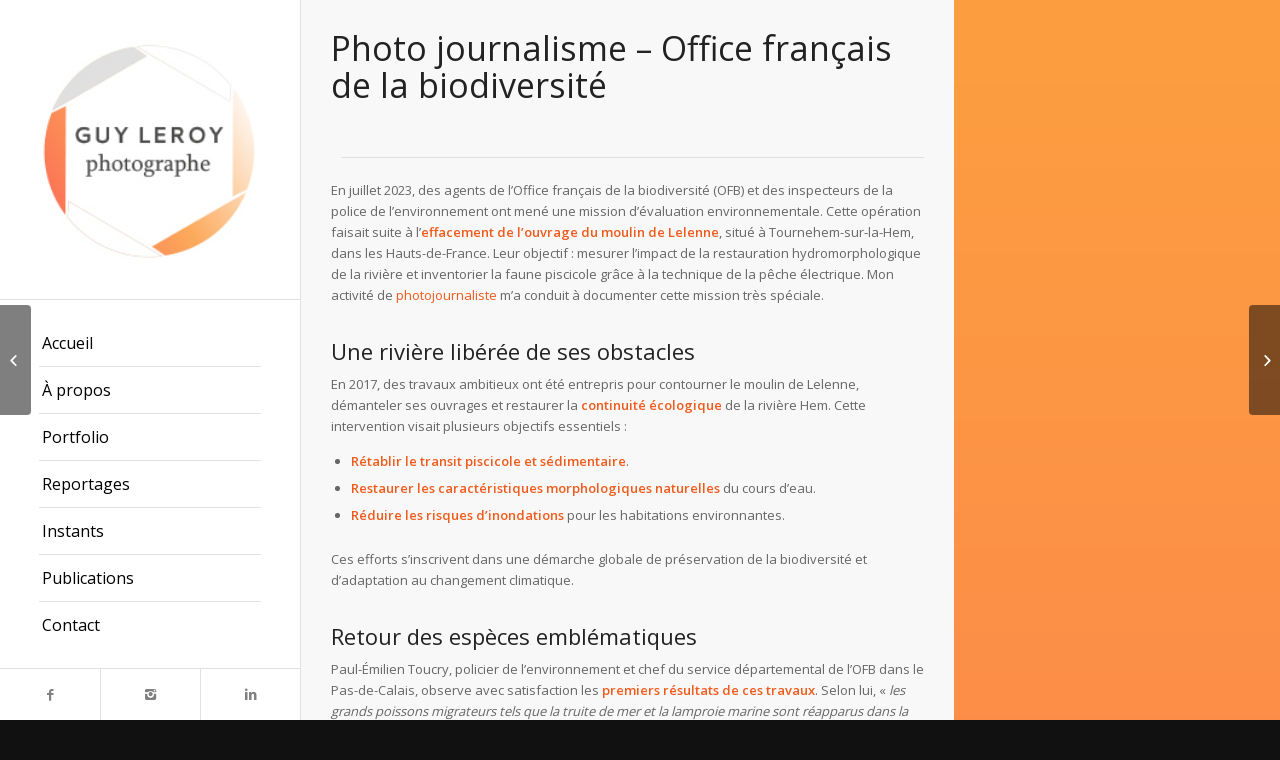

--- FILE ---
content_type: text/html; charset=UTF-8
request_url: https://www.guyleroy-photographie.com/portfolio-item/6092/
body_size: 13488
content:
<!DOCTYPE html>
<html lang="fr-FR" class="html_stretched responsive av-preloader-disabled av-default-lightbox  html_header_left html_header_sidebar html_logo_left html_menu_right html_slim html_disabled html_mobile_menu_phone html_header_searchicon html_content_align_left html_av-overlay-full html_av-submenu-noclone html_entry_id_6092 av-no-preview html_text_menu_active ">
<head>
<meta charset="UTF-8" />
<meta name="robots" content="index, follow" />


<!-- mobile setting -->
<meta name="viewport" content="width=device-width, initial-scale=1, maximum-scale=1">

<!-- Scripts/CSS and wp_head hook -->
<title>Office français de la biodiversité  - Reportage photo</title><meta name="description" content="Vous ne connaissez pas la police de l'environnement ? Venez découvrir dans ce reportage un exemple de mission très spéciale de ces policiers. On y parle de l'Office français de la biodiversité, de pêche électrique et d'hydromorphologie."><meta name="robots" content="index, follow"><meta name="googlebot" content="index, follow"><link rel='dns-prefetch' href='//s.w.org' />
<link rel="alternate" type="application/rss+xml" title="Journaliste reporter photographe - Lille 59 &raquo; Flux" href="https://www.guyleroy-photographie.com/feed/" />
<link rel="alternate" type="application/rss+xml" title="Journaliste reporter photographe - Lille 59 &raquo; Flux des commentaires" href="https://www.guyleroy-photographie.com/comments/feed/" />

<!-- google webfont font replacement -->

			<script type='text/javascript'>
			if(!document.cookie.match(/aviaPrivacyGoogleWebfontsDisabled/)){
				(function() {
					var f = document.createElement('link');
					
					f.type 	= 'text/css';
					f.rel 	= 'stylesheet';
					f.href 	= '//fonts.googleapis.com/css?family=Open+Sans:400,600';
					f.id 	= 'avia-google-webfont';
					
					document.getElementsByTagName('head')[0].appendChild(f);
				})();
			}
			</script>
					<script type="text/javascript">
			window._wpemojiSettings = {"baseUrl":"https:\/\/s.w.org\/images\/core\/emoji\/11\/72x72\/","ext":".png","svgUrl":"https:\/\/s.w.org\/images\/core\/emoji\/11\/svg\/","svgExt":".svg","source":{"concatemoji":"https:\/\/www.guyleroy-photographie.com\/wp-includes\/js\/wp-emoji-release.min.js?ver=4.9.28"}};
			!function(e,a,t){var n,r,o,i=a.createElement("canvas"),p=i.getContext&&i.getContext("2d");function s(e,t){var a=String.fromCharCode;p.clearRect(0,0,i.width,i.height),p.fillText(a.apply(this,e),0,0);e=i.toDataURL();return p.clearRect(0,0,i.width,i.height),p.fillText(a.apply(this,t),0,0),e===i.toDataURL()}function c(e){var t=a.createElement("script");t.src=e,t.defer=t.type="text/javascript",a.getElementsByTagName("head")[0].appendChild(t)}for(o=Array("flag","emoji"),t.supports={everything:!0,everythingExceptFlag:!0},r=0;r<o.length;r++)t.supports[o[r]]=function(e){if(!p||!p.fillText)return!1;switch(p.textBaseline="top",p.font="600 32px Arial",e){case"flag":return s([55356,56826,55356,56819],[55356,56826,8203,55356,56819])?!1:!s([55356,57332,56128,56423,56128,56418,56128,56421,56128,56430,56128,56423,56128,56447],[55356,57332,8203,56128,56423,8203,56128,56418,8203,56128,56421,8203,56128,56430,8203,56128,56423,8203,56128,56447]);case"emoji":return!s([55358,56760,9792,65039],[55358,56760,8203,9792,65039])}return!1}(o[r]),t.supports.everything=t.supports.everything&&t.supports[o[r]],"flag"!==o[r]&&(t.supports.everythingExceptFlag=t.supports.everythingExceptFlag&&t.supports[o[r]]);t.supports.everythingExceptFlag=t.supports.everythingExceptFlag&&!t.supports.flag,t.DOMReady=!1,t.readyCallback=function(){t.DOMReady=!0},t.supports.everything||(n=function(){t.readyCallback()},a.addEventListener?(a.addEventListener("DOMContentLoaded",n,!1),e.addEventListener("load",n,!1)):(e.attachEvent("onload",n),a.attachEvent("onreadystatechange",function(){"complete"===a.readyState&&t.readyCallback()})),(n=t.source||{}).concatemoji?c(n.concatemoji):n.wpemoji&&n.twemoji&&(c(n.twemoji),c(n.wpemoji)))}(window,document,window._wpemojiSettings);
		</script>
		<style type="text/css">
img.wp-smiley,
img.emoji {
	display: inline !important;
	border: none !important;
	box-shadow: none !important;
	height: 1em !important;
	width: 1em !important;
	margin: 0 .07em !important;
	vertical-align: -0.1em !important;
	background: none !important;
	padding: 0 !important;
}
</style>
<link rel='stylesheet' id='avia-grid-css'  href='https://www.guyleroy-photographie.com/wp-content/themes/enfold/css/grid.css?ver=4.5.7' type='text/css' media='all' />
<link rel='stylesheet' id='avia-base-css'  href='https://www.guyleroy-photographie.com/wp-content/themes/enfold/css/base.css?ver=4.5.7' type='text/css' media='all' />
<link rel='stylesheet' id='avia-layout-css'  href='https://www.guyleroy-photographie.com/wp-content/themes/enfold/css/layout.css?ver=4.5.7' type='text/css' media='all' />
<link rel='stylesheet' id='avia-module-blog-css'  href='https://www.guyleroy-photographie.com/wp-content/themes/enfold/config-templatebuilder/avia-shortcodes/blog/blog.css?ver=4.9.28' type='text/css' media='all' />
<link rel='stylesheet' id='avia-module-postslider-css'  href='https://www.guyleroy-photographie.com/wp-content/themes/enfold/config-templatebuilder/avia-shortcodes/postslider/postslider.css?ver=4.9.28' type='text/css' media='all' />
<link rel='stylesheet' id='avia-module-button-css'  href='https://www.guyleroy-photographie.com/wp-content/themes/enfold/config-templatebuilder/avia-shortcodes/buttons/buttons.css?ver=4.9.28' type='text/css' media='all' />
<link rel='stylesheet' id='avia-module-buttonrow-css'  href='https://www.guyleroy-photographie.com/wp-content/themes/enfold/config-templatebuilder/avia-shortcodes/buttonrow/buttonrow.css?ver=4.9.28' type='text/css' media='all' />
<link rel='stylesheet' id='avia-module-comments-css'  href='https://www.guyleroy-photographie.com/wp-content/themes/enfold/config-templatebuilder/avia-shortcodes/comments/comments.css?ver=4.9.28' type='text/css' media='all' />
<link rel='stylesheet' id='avia-module-contact-css'  href='https://www.guyleroy-photographie.com/wp-content/themes/enfold/config-templatebuilder/avia-shortcodes/contact/contact.css?ver=4.9.28' type='text/css' media='all' />
<link rel='stylesheet' id='avia-module-gallery-css'  href='https://www.guyleroy-photographie.com/wp-content/themes/enfold/config-templatebuilder/avia-shortcodes/gallery/gallery.css?ver=4.9.28' type='text/css' media='all' />
<link rel='stylesheet' id='avia-module-gridrow-css'  href='https://www.guyleroy-photographie.com/wp-content/themes/enfold/config-templatebuilder/avia-shortcodes/grid_row/grid_row.css?ver=4.9.28' type='text/css' media='all' />
<link rel='stylesheet' id='avia-module-heading-css'  href='https://www.guyleroy-photographie.com/wp-content/themes/enfold/config-templatebuilder/avia-shortcodes/heading/heading.css?ver=4.9.28' type='text/css' media='all' />
<link rel='stylesheet' id='avia-module-hr-css'  href='https://www.guyleroy-photographie.com/wp-content/themes/enfold/config-templatebuilder/avia-shortcodes/hr/hr.css?ver=4.9.28' type='text/css' media='all' />
<link rel='stylesheet' id='avia-module-masonry-css'  href='https://www.guyleroy-photographie.com/wp-content/themes/enfold/config-templatebuilder/avia-shortcodes/masonry_entries/masonry_entries.css?ver=4.9.28' type='text/css' media='all' />
<link rel='stylesheet' id='avia-siteloader-css'  href='https://www.guyleroy-photographie.com/wp-content/themes/enfold/css/avia-snippet-site-preloader.css?ver=4.9.28' type='text/css' media='all' />
<link rel='stylesheet' id='avia-module-numbers-css'  href='https://www.guyleroy-photographie.com/wp-content/themes/enfold/config-templatebuilder/avia-shortcodes/numbers/numbers.css?ver=4.9.28' type='text/css' media='all' />
<link rel='stylesheet' id='avia-module-slideshow-css'  href='https://www.guyleroy-photographie.com/wp-content/themes/enfold/config-templatebuilder/avia-shortcodes/slideshow/slideshow.css?ver=4.9.28' type='text/css' media='all' />
<link rel='stylesheet' id='avia-module-slideshow-fullsize-css'  href='https://www.guyleroy-photographie.com/wp-content/themes/enfold/config-templatebuilder/avia-shortcodes/slideshow_fullsize/slideshow_fullsize.css?ver=4.9.28' type='text/css' media='all' />
<link rel='stylesheet' id='avia-module-slideshow-fullscreen-css'  href='https://www.guyleroy-photographie.com/wp-content/themes/enfold/config-templatebuilder/avia-shortcodes/slideshow_fullscreen/slideshow_fullscreen.css?ver=4.9.28' type='text/css' media='all' />
<link rel='stylesheet' id='avia-module-slideshow-ls-css'  href='https://www.guyleroy-photographie.com/wp-content/themes/enfold/config-templatebuilder/avia-shortcodes/slideshow_layerslider/slideshow_layerslider.css?ver=4.9.28' type='text/css' media='all' />
<link rel='stylesheet' id='avia-module-social-css'  href='https://www.guyleroy-photographie.com/wp-content/themes/enfold/config-templatebuilder/avia-shortcodes/social_share/social_share.css?ver=4.9.28' type='text/css' media='all' />
<link rel='stylesheet' id='avia-module-video-css'  href='https://www.guyleroy-photographie.com/wp-content/themes/enfold/config-templatebuilder/avia-shortcodes/video/video.css?ver=4.9.28' type='text/css' media='all' />
<link rel='stylesheet' id='wpa-css-css'  href='https://www.guyleroy-photographie.com/wp-content/plugins/honeypot/includes/css/wpa.css?ver=2.2.05' type='text/css' media='all' />
<link rel='stylesheet' id='avia-scs-css'  href='https://www.guyleroy-photographie.com/wp-content/themes/enfold/css/shortcodes.css?ver=4.5.7' type='text/css' media='all' />
<link rel='stylesheet' id='avia-popup-css-css'  href='https://www.guyleroy-photographie.com/wp-content/themes/enfold/js/aviapopup/magnific-popup.css?ver=4.5.7' type='text/css' media='screen' />
<link rel='stylesheet' id='avia-lightbox-css'  href='https://www.guyleroy-photographie.com/wp-content/themes/enfold/css/avia-snippet-lightbox.css?ver=4.5.7' type='text/css' media='screen' />
<link rel='stylesheet' id='avia-dynamic-css'  href='https://www.guyleroy-photographie.com/wp-content/uploads/dynamic_avia/enfold_child.css?ver=679219f0cdb0b' type='text/css' media='all' />
<link rel='stylesheet' id='avia-custom-css'  href='https://www.guyleroy-photographie.com/wp-content/themes/enfold/css/custom.css?ver=4.5.7' type='text/css' media='all' />
<link rel='stylesheet' id='avia-style-css'  href='https://www.guyleroy-photographie.com/wp-content/themes/enfold-child/style.css?ver=4.5.7' type='text/css' media='all' />
<script type='text/javascript' src='https://www.guyleroy-photographie.com/wp-includes/js/jquery/jquery.js?ver=1.12.4'></script>
<script type='text/javascript' src='https://www.guyleroy-photographie.com/wp-includes/js/jquery/jquery-migrate.min.js?ver=1.4.1'></script>
<link rel='https://api.w.org/' href='https://www.guyleroy-photographie.com/wp-json/' />
<link rel="EditURI" type="application/rsd+xml" title="RSD" href="https://www.guyleroy-photographie.com/xmlrpc.php?rsd" />
<link rel="wlwmanifest" type="application/wlwmanifest+xml" href="https://www.guyleroy-photographie.com/wp-includes/wlwmanifest.xml" /> 
<link rel='prev' title='Paris et Covid 19 &#8211; Photographie de rue' href='https://www.guyleroy-photographie.com/portfolio-item/paris/' />
<link rel='next' title='Voyage écologique en Suisse &#8211; Portfolio journalistique' href='https://www.guyleroy-photographie.com/portfolio-item/voyage-ecologique-en-suisse/' />
<meta name="generator" content="WordPress 4.9.28" />
<link rel="canonical" href="https://www.guyleroy-photographie.com/portfolio-item/6092/" />
<link rel='shortlink' href='https://www.guyleroy-photographie.com/?p=6092' />
<link rel="alternate" type="application/json+oembed" href="https://www.guyleroy-photographie.com/wp-json/oembed/1.0/embed?url=https%3A%2F%2Fwww.guyleroy-photographie.com%2Fportfolio-item%2F6092%2F" />
<link rel="alternate" type="text/xml+oembed" href="https://www.guyleroy-photographie.com/wp-json/oembed/1.0/embed?url=https%3A%2F%2Fwww.guyleroy-photographie.com%2Fportfolio-item%2F6092%2F&#038;format=xml" />
<link rel="profile" href="http://gmpg.org/xfn/11" />
<link rel="alternate" type="application/rss+xml" title="Journaliste reporter photographe - Lille 59 RSS2 Feed" href="https://www.guyleroy-photographie.com/feed/" />
<link rel="pingback" href="https://www.guyleroy-photographie.com/xmlrpc.php" />
<!--[if lt IE 9]><script src="https://www.guyleroy-photographie.com/wp-content/themes/enfold/js/html5shiv.js"></script><![endif]-->
<link rel="icon" href="/wp-content/uploads/2019/07/favicon.png" type="image/png">

<!-- To speed up the rendering and to display the site as fast as possible to the user we include some styles and scripts for above the fold content inline -->
<script type="text/javascript">'use strict';var avia_is_mobile=!1;if(/Android|webOS|iPhone|iPad|iPod|BlackBerry|IEMobile|Opera Mini/i.test(navigator.userAgent)&&'ontouchstart' in document.documentElement){avia_is_mobile=!0;document.documentElement.className+=' avia_mobile '}
else{document.documentElement.className+=' avia_desktop '};document.documentElement.className+=' js_active ';(function(){var e=['-webkit-','-moz-','-ms-',''],n='';for(var t in e){if(e[t]+'transform' in document.documentElement.style){document.documentElement.className+=' avia_transform ';n=e[t]+'transform'};if(e[t]+'perspective' in document.documentElement.style)document.documentElement.className+=' avia_transform3d '};if(typeof document.getElementsByClassName=='function'&&typeof document.documentElement.getBoundingClientRect=='function'&&avia_is_mobile==!1){if(n&&window.innerHeight>0){setTimeout(function(){var e=0,o={},a=0,t=document.getElementsByClassName('av-parallax'),i=window.pageYOffset||document.documentElement.scrollTop;for(e=0;e<t.length;e++){t[e].style.top='0px';o=t[e].getBoundingClientRect();a=Math.ceil((window.innerHeight+i-o.top)*0.3);t[e].style[n]='translate(0px, '+a+'px)';t[e].style.top='auto';t[e].className+=' enabled-parallax '}},50)}}})();</script><style type='text/css'>
@font-face {font-family: 'entypo-fontello'; font-weight: normal; font-style: normal; font-display: auto;
src: url('https://www.guyleroy-photographie.com/wp-content/themes/enfold/config-templatebuilder/avia-template-builder/assets/fonts/entypo-fontello.eot');
src: url('https://www.guyleroy-photographie.com/wp-content/themes/enfold/config-templatebuilder/avia-template-builder/assets/fonts/entypo-fontello.eot?#iefix') format('embedded-opentype'), 
url('https://www.guyleroy-photographie.com/wp-content/themes/enfold/config-templatebuilder/avia-template-builder/assets/fonts/entypo-fontello.woff') format('woff'), 
url('https://www.guyleroy-photographie.com/wp-content/themes/enfold/config-templatebuilder/avia-template-builder/assets/fonts/entypo-fontello.ttf') format('truetype'), 
url('https://www.guyleroy-photographie.com/wp-content/themes/enfold/config-templatebuilder/avia-template-builder/assets/fonts/entypo-fontello.svg#entypo-fontello') format('svg');
} #top .avia-font-entypo-fontello, body .avia-font-entypo-fontello, html body [data-av_iconfont='entypo-fontello']:before{ font-family: 'entypo-fontello'; }
</style>

<!--
Debugging Info for Theme support: 

Theme: Enfold
Version: 4.5.7
Installed: enfold
AviaFramework Version: 5.0
AviaBuilder Version: 0.9.5
aviaElementManager Version: 1.0.1
- - - - - - - - - - -
ChildTheme: Enfold Child
ChildTheme Version: 1.0
ChildTheme Installed: enfold

ML:256-PU:14-PLA:2
WP:4.9.28
Compress: CSS:all theme files - JS:all theme files
Updates: disabled
PLAu:2
-->
</head>




<body id="top" class="portfolio-template-default single single-portfolio postid-6092  rtl_columns stretched open_sans" itemscope="itemscope" itemtype="https://schema.org/WebPage" >

	
	<div id='wrap_all'>

	
<header id='header' class='all_colors header_color light_bg_color  av_header_left av_header_sidebar av_conditional_sticky'  role="banner" itemscope="itemscope" itemtype="https://schema.org/WPHeader" >

		<div  id='header_main' class='container_wrap container_wrap_logo'>
	
        <div class='container av-logo-container'><div class='inner-container'><span class='logo'><a href='https://www.guyleroy-photographie.com/'><img height='100' width='300' src='/wp-content/uploads/2021/04/Logo-photographe-3.jpg' alt='Journaliste reporter photographe - Lille 59' /></a></span><nav class='main_menu' data-selectname='Sélectionner une page'  role="navigation" itemscope="itemscope" itemtype="https://schema.org/SiteNavigationElement" ><div class="avia-menu av-main-nav-wrap"><ul id="avia-menu" class="menu av-main-nav"><li id="menu-item-783" class="menu-item menu-item-type-post_type menu-item-object-page menu-item-home menu-item-top-level menu-item-top-level-1"><a href="https://www.guyleroy-photographie.com/" itemprop="url"><span class="avia-bullet"></span><span class="avia-menu-text">Accueil</span><span class="avia-menu-fx"><span class="avia-arrow-wrap"><span class="avia-arrow"></span></span></span></a></li>
<li id="menu-item-770" class="menu-item menu-item-type-post_type menu-item-object-page menu-item-top-level menu-item-top-level-2"><a href="https://www.guyleroy-photographie.com/a-propos/" itemprop="url"><span class="avia-bullet"></span><span class="avia-menu-text">À propos</span><span class="avia-menu-fx"><span class="avia-arrow-wrap"><span class="avia-arrow"></span></span></span></a></li>
<li id="menu-item-771" class="menu-item menu-item-type-post_type menu-item-object-page menu-item-top-level menu-item-top-level-3"><a href="https://www.guyleroy-photographie.com/portfolio/" itemprop="url"><span class="avia-bullet"></span><span class="avia-menu-text">Portfolio</span><span class="avia-menu-fx"><span class="avia-arrow-wrap"><span class="avia-arrow"></span></span></span></a></li>
<li id="menu-item-806" class="menu-item menu-item-type-post_type menu-item-object-page menu-item-top-level menu-item-top-level-4"><a href="https://www.guyleroy-photographie.com/reportages/" itemprop="url"><span class="avia-bullet"></span><span class="avia-menu-text">Reportages</span><span class="avia-menu-fx"><span class="avia-arrow-wrap"><span class="avia-arrow"></span></span></span></a></li>
<li id="menu-item-1013" class="menu-item menu-item-type-post_type menu-item-object-page menu-item-top-level menu-item-top-level-5"><a href="https://www.guyleroy-photographie.com/instants/" itemprop="url"><span class="avia-bullet"></span><span class="avia-menu-text">Instants</span><span class="avia-menu-fx"><span class="avia-arrow-wrap"><span class="avia-arrow"></span></span></span></a></li>
<li id="menu-item-7642" class="menu-item menu-item-type-post_type menu-item-object-page menu-item-top-level menu-item-top-level-6"><a href="https://www.guyleroy-photographie.com/publications/" itemprop="url"><span class="avia-bullet"></span><span class="avia-menu-text">Publications</span><span class="avia-menu-fx"><span class="avia-arrow-wrap"><span class="avia-arrow"></span></span></span></a></li>
<li id="menu-item-1340" class="menu-item menu-item-type-post_type menu-item-object-page menu-item-top-level menu-item-top-level-7"><a href="https://www.guyleroy-photographie.com/me-contacter/" itemprop="url"><span class="avia-bullet"></span><span class="avia-menu-text">Contact</span><span class="avia-menu-fx"><span class="avia-arrow-wrap"><span class="avia-arrow"></span></span></span></a></li>
<li class="av-burger-menu-main menu-item-avia-special ">
	        			<a href="#">
							<span class="av-hamburger av-hamburger--spin av-js-hamburger">
					        <span class="av-hamburger-box">
						          <span class="av-hamburger-inner"></span>
						          <strong>Menu</strong>
					        </span>
							</span>
						</a>
	        		   </li></ul></div></nav><div class='av-sidebar-social-container'><ul class='noLightbox social_bookmarks icon_count_3'><li class='social_bookmarks_facebook av-social-link-facebook social_icon_1'><a  target="_blank" aria-label="Link to Facebook" href='https://www.facebook.com/guy.leroy2' aria-hidden='true' data-av_icon='' data-av_iconfont='entypo-fontello' title='Facebook'><span class='avia_hidden_link_text'>Facebook</span></a></li><li class='social_bookmarks_instagram av-social-link-instagram social_icon_2'><a  target="_blank" aria-label="Link to Instagram" href='https://www.instagram.com/guy.leroy2018/?fbclid=IwAR0Lvty351DVZ0R5kKfpaVZ8TGWz04jXij1_E-LtDuIkLGVd3GQx9dAilPE' aria-hidden='true' data-av_icon='' data-av_iconfont='entypo-fontello' title='Instagram'><span class='avia_hidden_link_text'>Instagram</span></a></li><li class='social_bookmarks_linkedin av-social-link-linkedin social_icon_3'><a  target="_blank" aria-label="Link to Linkedin" href='https://www.linkedin.com/in/guy-leroy-079126272/' aria-hidden='true' data-av_icon='' data-av_iconfont='entypo-fontello' title='Linkedin'><span class='avia_hidden_link_text'>Linkedin</span></a></li></ul></div></div> </div> 
		<!-- end container_wrap-->
		</div>
		<div class='header_bg'></div>

<!-- end header -->
</header>
		
	<div id='main' class='all_colors' data-scroll-offset='0'>

	<div id='av-layout-grid-1' class='av-layout-grid-container entry-content-wrapper main_color av-flex-cells     avia-builder-el-0  el_before_av_masonry_gallery  avia-builder-el-first  container_wrap fullsize' style=' '  >
<div class="flex_cell no_margin av_two_third  avia-builder-el-1  el_before_av_cell_one_third  avia-builder-el-first   " style='vertical-align:top; padding:30px; '><div class='flex_cell_inner' >
<div style='padding-bottom:10px; ' class='av-special-heading av-special-heading-h1  blockquote modern-quote  avia-builder-el-2  el_before_av_hr  avia-builder-el-first   '><h1 class='av-special-heading-tag '  itemprop="headline"  >Photo journalisme  &#8211; Office français de la biodiversité</h1><div class='special-heading-border'><div class='special-heading-inner-border' ></div></div></div>
<div style=' margin-top:30px; margin-bottom:10px;'  class='hr hr-custom hr-left hr-icon-yes   avia-builder-el-3  el_after_av_heading  el_before_av_textblock  '><span class='hr-inner   inner-border-av-border-thin' style=' width:100%; border-color:#e0e0e0;' ><span class='hr-inner-style'></span></span><span class='av-seperator-icon'  aria-hidden='true' data-av_icon='' data-av_iconfont='entypo-fontello'></span><span class='hr-inner   inner-border-av-border-thin' style=' width:100%; border-color:#e0e0e0;' ><span class='hr-inner-style'></span></span></div>
<section class="av_textblock_section "  itemscope="itemscope" itemtype="https://schema.org/CreativeWork" ><div class='avia_textblock  '   itemprop="text" ><div class="page" title="Page 2">
<div class="section">
<div class="layoutArea">
<div class="column">
<h3></h3>
<p>En juillet 2023, des agents de l’Office français de la biodiversité (OFB) et des inspecteurs de la police de l’environnement ont mené une mission d’évaluation environnementale. Cette opération faisait suite à l’<strong>effacement de l’ouvrage du moulin de Lelenne</strong>, situé à Tournehem-sur-la-Hem, dans les Hauts-de-France. Leur objectif : mesurer l’impact de la restauration hydromorphologique de la rivière et inventorier la faune piscicole grâce à la technique de la pêche électrique. Mon activité de <a href="https://www.guyleroy-photographie.com/a-propos/">photojournaliste</a> m&rsquo;a conduit à documenter cette mission très spéciale.</p>
<h2>Une rivière libérée de ses obstacles</h2>
<p>En 2017, des travaux ambitieux ont été entrepris pour contourner le moulin de Lelenne, démanteler ses ouvrages et restaurer la <strong>continuité écologique</strong> de la rivière Hem. Cette intervention visait plusieurs objectifs essentiels :</p>
<ul>
<li><strong>Rétablir le transit piscicole et sédimentaire</strong>.</li>
<li><strong>Restaurer les caractéristiques morphologiques naturelles</strong> du cours d’eau.</li>
<li><strong>Réduire les risques d’inondations</strong> pour les habitations environnantes.</li>
</ul>
<p>Ces efforts s’inscrivent dans une démarche globale de préservation de la biodiversité et d’adaptation au changement climatique.</p>
<h2>Retour des espèces emblématiques</h2>
<p>Paul-Émilien Toucry, policier de l’environnement et chef du service départemental de l’OFB dans le Pas-de-Calais, observe avec satisfaction les <strong>premiers résultats de ces travaux</strong>. Selon lui, « <em>les grands poissons migrateurs tels que la truite de mer et la lamproie marine sont réapparus dans la Hem. Les amphibiens et les libellules bleues, signes d’un milieu aquatique en bonne santé, sont également de retour.</em> »</p>
<p>Ces observations confirment l’importance de ces projets pour la restauration des écosystèmes aquatiques.</p>
<h2>Mesures hydromorphologiques et inventaire de la faune</h2>
<p>Le 25 juillet 2023, les équipes de l’OFB et de la police de l’environnement ont réalisé des relevés hydromorphologiques selon le protocole <strong>Carhyce</strong>. Ces mesures permettent de caractériser la dynamique de l’eau et les habitats aquatiques.</p>
<p>En parallèle, un inventaire de la faune piscicole a été effectué à l’aide de la méthode de la<strong> pêche électrique</strong>. Ce procédé consiste à étourdir temporairement les poissons pour les attirer dans des épuisettes. Une fois recensés, les poissons sont relâchés indemnes dans leur milieu naturel.</p>
<h2>Une coopération au service de la biodiversité</h2>
<p>Cette mission est le fruit d’une collaboration étroite entre plusieurs acteurs locaux et régionaux :</p>
<ul>
<li><strong>L’Agence de l’eau Artois-Picardie</strong>.</li>
<li><strong>La Fédération de pêche du Pas-de-Calais</strong>.</li>
<li><strong>Le Conservatoire Botanique National de Bailleul</strong>.</li>
<li><strong>Le Parc naturel régional Caps et Marais d’Opale</strong>.</li>
</ul>
<p>Cette approche participative garantit un suivi écologique global et une gestion durable des ressources naturelles.</p>
<h2>Témoigner pour sensibiliser à la biodiversité</h2>
<p>En immersion au sein des équipes sur le terrain, j’ai documenté cette mission pour réaliser un <strong>photoreportage</strong> illustrant les enjeux climatiques et la lutte contre la perte de biodiversité. Ce reportage met en lumière les efforts déployés pour préserver les écosystèmes et les bénéfices concrets de ces actions sur la faune et la flore locales.</p>
<h2>Un exemple de succès écologique</h2>
<p>La restauration de la rivière Hem à Tournehem-sur-la-Hem illustre parfaitement l’impact positif des projets de continuité écologique. Grâce à des initiatives concertées, des espèces emblématiques retrouvent leur habitat naturel, contribuant à une biodiversité florissante.</p>
<p>En sensibilisant le public à ces actions, ce photoreportage vise à renforcer la prise de conscience sur l’importance de protéger nos écosystèmes aquatiques face aux défis environnementaux actuels.</p>
<p>N&rsquo;hésitez-pas à <a href="https://www.guyleroy-photographie.com/me-contacter/">me contacter</a> si ce travail vous intéresse.</p>
</div>
</div>
</div>
</div>
<div class="page" title="Page 2">
<div class="section">
<div class="section">
<div class="layoutArea">
<div class="column"></div>
</div>
</div>
</div>
</div>
</div></section>
<div class='avia-button-wrap avia-button-left  avia-builder-el-5  el_after_av_textblock  avia-builder-el-last  '><a href='/me-contacter/'  class='avia-button   avia-icon_select-yes-left-icon avia-color-orange avia-size-small avia-position-left '   ><span class='avia_button_icon avia_button_icon_left ' aria-hidden='true' data-av_icon='' data-av_iconfont='entypo-fontello'></span><span class='avia_iconbox_title' >Acquérir ce reportage</span></a></div>
</div></div><div class="flex_cell no_margin av_one_third  avia-builder-el-6  el_after_av_cell_two_third  avia-builder-el-last    " style='background:linear-gradient(#fc9f3f,#fc7557); vertical-align:middle; padding:30px; background-color:#fc9f3f; '><div class='flex_cell_inner' >
<div class="avia-animated-number av-force-default-color  avia-color-font-light  avia-builder-el-7  avia-builder-el-no-sibling   avia_animate_when_visible"  data-timer="3000"><strong class="heading avia-animated-number-title" ><span class="avia-single-number __av-single-number" data-number_format="" data-number="26">26</span></strong><div class='avia-animated-number-content' ><p>Photographies</p>
</div></div>
</div></div></div><div  class='main_color   avia-builder-el-8  el_after_av_layout_row  el_before_av_hr   masonry-not-first container_wrap fullsize' style=' '  ><div id='av-masonry-1' class='av-masonry  noHover av-flex-size av-large-gap av-hover-overlay- av-masonry-animation-active av-masonry-col-3 av-caption-on-hover av-caption-style- av-masonry-gallery     '  ><div class='av-masonry-container isotope av-js-disabled ' ><div class='av-masonry-entry isotope-item av-masonry-item-no-image '></div><a href="https://www.guyleroy-photographie.com/wp-content/uploads/2023/08/GUY-LEROY-POLICE-ENVIRONNEMENT-OFFICE-FRANCAIS-BIODIVERSITE-ECOLOGIE-2-1030x687.jpg" id='av-masonry-1-item-6067' data-av-masonry-item='6067' class='av-masonry-entry isotope-item post-6067 attachment type-attachment status-inherit hentry  av-masonry-item-with-image' title="Moulin à eau de la Lelenne, sur la Hem, transformé en logements."  itemprop="thumbnailUrl" ><div class='av-inner-masonry-sizer'></div><figure class='av-inner-masonry main_color'><div class="av-masonry-outerimage-container"><div class="av-masonry-image-container" ><img src="https://www.guyleroy-photographie.com/wp-content/uploads/2023/08/GUY-LEROY-POLICE-ENVIRONNEMENT-OFFICE-FRANCAIS-BIODIVERSITE-ECOLOGIE-2-705x470.jpg" title="Moulin à eau de la Lelenne, sur la Hem, transformé en logements." alt="Vue sur un moulin à eau dans les patûrages" /></div></div><figcaption class='av-inner-masonry-content site-background'><div class='av-inner-masonry-content-pos'><div class='av-inner-masonry-content-pos-content'><div class='avia-arrow'></div><h3 class='av-masonry-entry-title entry-title '  itemprop="headline" >Moulin à eau de la Lelenne, sur la Hem, transformé en logements.</h3><div class='av-masonry-entry-content entry-content'  itemprop="text" >Le moulin se trouve au milieu des prairies, après les opérations de contournement de la Rivière La Hem.</div></div></div></figcaption></figure></a><!--end av-masonry entry--><a href="https://www.guyleroy-photographie.com/wp-content/uploads/2023/08/GUY-LEROY-POLICE-ENVIRONNEMENT-OFFICE-FRANCAIS-BIODIVERSITE-ECOLOGIE-3-1030x687.jpg" id='av-masonry-1-item-6068' data-av-masonry-item='6068' class='av-masonry-entry isotope-item post-6068 attachment type-attachment status-inherit hentry  av-masonry-item-with-image' title="Inspecteur de l&rsquo;environnement et de l&rsquo;OFB"  itemprop="thumbnailUrl" ><div class='av-inner-masonry-sizer'></div><figure class='av-inner-masonry main_color'><div class="av-masonry-outerimage-container"><div class="av-masonry-image-container" ><img src="https://www.guyleroy-photographie.com/wp-content/uploads/2023/08/GUY-LEROY-POLICE-ENVIRONNEMENT-OFFICE-FRANCAIS-BIODIVERSITE-ECOLOGIE-3-705x470.jpg" title="Inspecteur de l&rsquo;environnement et de l&rsquo;OFB" alt="un policier de l&#039;Office français de la biodiversité montre ses insignes de la police et de l&#039;office français de la biodiversité. Iil défend l&#039;environnement menacé" /></div></div><figcaption class='av-inner-masonry-content site-background'><div class='av-inner-masonry-content-pos'><div class='av-inner-masonry-content-pos-content'><div class='avia-arrow'></div><h3 class='av-masonry-entry-title entry-title '  itemprop="headline" >Inspecteur de l&rsquo;environnement et de l&rsquo;OFB</h3><div class='av-masonry-entry-content entry-content'  itemprop="text" >Cet inspecteur de l'Office français de la biodiversité prépare une mission de pèche électrique. </div></div></div></figcaption></figure></a><!--end av-masonry entry--><a href="https://www.guyleroy-photographie.com/wp-content/uploads/2023/08/GUY-LEROY-POLICE-ENVIRONNEMENT-OFFICE-FRANCAIS-BIODIVERSITE-ECOLOGIE-4-1030x687.jpg" id='av-masonry-1-item-6069' data-av-masonry-item='6069' class='av-masonry-entry isotope-item post-6069 attachment type-attachment status-inherit hentry  av-masonry-item-with-image' title="Les dangers de la pêche électrique"  itemprop="thumbnailUrl" ><div class='av-inner-masonry-sizer'></div><figure class='av-inner-masonry main_color'><div class="av-masonry-outerimage-container"><div class="av-masonry-image-container" ><img src="https://www.guyleroy-photographie.com/wp-content/uploads/2023/08/GUY-LEROY-POLICE-ENVIRONNEMENT-OFFICE-FRANCAIS-BIODIVERSITE-ECOLOGIE-4-705x470.jpg" title="Les dangers de la pêche électrique" alt="Un officier de l&#039;Office français de la biodiversité place un panneau indiquant : pêche scientifique à l&#039;électricité en cours, danger d&#039;électrocution." /></div></div><figcaption class='av-inner-masonry-content site-background'><div class='av-inner-masonry-content-pos'><div class='av-inner-masonry-content-pos-content'><div class='avia-arrow'></div><h3 class='av-masonry-entry-title entry-title '  itemprop="headline" >Les dangers de la pêche électrique</h3><div class='av-masonry-entry-content entry-content'  itemprop="text" >Il est nécessaire d'avertir les promeneurs du risque de la mission en cours.</div></div></div></figcaption></figure></a><!--end av-masonry entry--><a href="https://www.guyleroy-photographie.com/wp-content/uploads/2023/08/GUY-LEROY-POLICE-ENVIRONNEMENT-OFFICE-FRANCAIS-BIODIVERSITE-ECOLOGIE-5-1030x687.jpg" id='av-masonry-1-item-6070' data-av-masonry-item='6070' class='av-masonry-entry isotope-item post-6070 attachment type-attachment status-inherit hentry  av-masonry-item-with-image' title="Un officier créé un courant électrique dans l&rsquo;eau avec des électrodes."  itemprop="thumbnailUrl" ><div class='av-inner-masonry-sizer'></div><figure class='av-inner-masonry main_color'><div class="av-masonry-outerimage-container"><div class="av-masonry-image-container" ><img src="https://www.guyleroy-photographie.com/wp-content/uploads/2023/08/GUY-LEROY-POLICE-ENVIRONNEMENT-OFFICE-FRANCAIS-BIODIVERSITE-ECOLOGIE-5-705x470.jpg" title="Un officier créé un courant électrique dans l&rsquo;eau avec des électrodes." alt="Une inspectrice tient des électrodes et des câbles électriques pour commencer une pêche" /></div></div><figcaption class='av-inner-masonry-content site-background'><div class='av-inner-masonry-content-pos'><div class='av-inner-masonry-content-pos-content'><div class='avia-arrow'></div><h3 class='av-masonry-entry-title entry-title '  itemprop="headline" >Un officier créé un courant électrique dans l&rsquo;eau avec des électrodes.</h3><div class='av-masonry-entry-content entry-content'  itemprop="text" >Une anode et une cathode plongées dans l'eau créent un courant électrique dans la rivière afin d'étourdir les poissons</div></div></div></figcaption></figure></a><!--end av-masonry entry--><a href="https://www.guyleroy-photographie.com/wp-content/uploads/2023/08/GUY-LEROY-POLICE-ENVIRONNEMENT-OFFICE-FRANCAIS-BIODIVERSITE-ECOLOGIE-6-1030x687.jpg" id='av-masonry-1-item-6071' data-av-masonry-item='6071' class='av-masonry-entry isotope-item post-6071 attachment type-attachment status-inherit hentry  av-masonry-item-with-image' title="Police de l&rsquo;environnement et Office français de la biodiversité en pleine pêche électrique"  itemprop="thumbnailUrl" ><div class='av-inner-masonry-sizer'></div><figure class='av-inner-masonry main_color'><div class="av-masonry-outerimage-container"><div class="av-masonry-image-container" ><img src="https://www.guyleroy-photographie.com/wp-content/uploads/2023/08/GUY-LEROY-POLICE-ENVIRONNEMENT-OFFICE-FRANCAIS-BIODIVERSITE-ECOLOGIE-6-705x470.jpg" title="Police de l&rsquo;environnement et Office français de la biodiversité en pleine pêche électrique" alt="Policiers de l environnement et membres de l Office français de la biodiversité réalisent une pêche électrique avec des filets et des épuisettes" /></div></div><figcaption class='av-inner-masonry-content site-background'><div class='av-inner-masonry-content-pos'><div class='av-inner-masonry-content-pos-content'><div class='avia-arrow'></div><h3 class='av-masonry-entry-title entry-title '  itemprop="headline" >Police de l&rsquo;environnement et Office français de la biodiversité en pleine pêche électrique</h3><div class='av-masonry-entry-content entry-content'  itemprop="text" >Les agents captures dans leurs filets les poissons étourdis par l'électricité</div></div></div></figcaption></figure></a><!--end av-masonry entry--><a href="https://www.guyleroy-photographie.com/wp-content/uploads/2023/08/GUY-LEROY-POLICE-ENVIRONNEMENT-OFFICE-FRANCAIS-BIODIVERSITE-ECOLOGIE-7-1030x687.jpg" id='av-masonry-1-item-6072' data-av-masonry-item='6072' class='av-masonry-entry isotope-item post-6072 attachment type-attachment status-inherit hentry  av-masonry-item-with-image' title="Epuisettes, cathodes, électrodes et bottes sont nécessaires pour la pêches électrique"  itemprop="thumbnailUrl" ><div class='av-inner-masonry-sizer'></div><figure class='av-inner-masonry main_color'><div class="av-masonry-outerimage-container"><div class="av-masonry-image-container" ><img src="https://www.guyleroy-photographie.com/wp-content/uploads/2023/08/GUY-LEROY-POLICE-ENVIRONNEMENT-OFFICE-FRANCAIS-BIODIVERSITE-ECOLOGIE-7-705x470.jpg" title="Epuisettes, cathodes, électrodes et bottes sont nécessaires pour la pêches électrique" alt="Photographie des épuisettes et électrodes tenues par des inspecteurs de l&#039;environnement." /></div></div><figcaption class='av-inner-masonry-content site-background'><div class='av-inner-masonry-content-pos'><div class='av-inner-masonry-content-pos-content'><div class='avia-arrow'></div><h3 class='av-masonry-entry-title entry-title '  itemprop="headline" >Epuisettes, cathodes, électrodes et bottes sont nécessaires pour la pêches électrique</h3><div class='av-masonry-entry-content entry-content'  itemprop="text" >Policiers de l'environnement et membres de l'Office français de la biodiversité réalisent une pêche électrique avec des filets et des épuisettes.</div></div></div></figcaption></figure></a><!--end av-masonry entry--><a href="https://www.guyleroy-photographie.com/wp-content/uploads/2023/08/GUY-LEROY-POLICE-ENVIRONNEMENT-OFFICE-FRANCAIS-BIODIVERSITE-ECOLOGIE-8-1030x687.jpg" id='av-masonry-1-item-6073' data-av-masonry-item='6073' class='av-masonry-entry isotope-item post-6073 attachment type-attachment status-inherit hentry  av-masonry-item-with-image' title="Deux inspecteurs de la police remontent un filet bloquant les poissons remontant le cours de l&rsquo;eau"  itemprop="thumbnailUrl" ><div class='av-inner-masonry-sizer'></div><figure class='av-inner-masonry main_color'><div class="av-masonry-outerimage-container"><div class="av-masonry-image-container" ><img src="https://www.guyleroy-photographie.com/wp-content/uploads/2023/08/GUY-LEROY-POLICE-ENVIRONNEMENT-OFFICE-FRANCAIS-BIODIVERSITE-ECOLOGIE-8-705x470.jpg" title="Deux inspecteurs de la police remontent un filet bloquant les poissons remontant le cours de l&rsquo;eau" alt="Deux agents rangent un filet de pêche" /></div></div><figcaption class='av-inner-masonry-content site-background'><div class='av-inner-masonry-content-pos'><div class='av-inner-masonry-content-pos-content'><div class='avia-arrow'></div><h3 class='av-masonry-entry-title entry-title '  itemprop="headline" >Deux inspecteurs de la police remontent un filet bloquant les poissons remontant le cours de l&rsquo;eau</h3><div class='av-masonry-entry-content entry-content'  itemprop="text" >Ils est nécessaire de pouvoir compter tous les poissons, y compris ceux qui s'échapperaient en amont de la zone de pêche. </div></div></div></figcaption></figure></a><!--end av-masonry entry--><a href="https://www.guyleroy-photographie.com/wp-content/uploads/2023/08/GUY-LEROY-POLICE-ENVIRONNEMENT-OFFICE-FRANCAIS-BIODIVERSITE-ECOLOGIE-9-1030x687.jpg" id='av-masonry-1-item-6074' data-av-masonry-item='6074' class='av-masonry-entry isotope-item post-6074 attachment type-attachment status-inherit hentry  av-masonry-item-with-image' title="Policiers de l&rsquo;environnement et membres de l&rsquo;Office français de la biodiversité à l&rsquo;atelier de biométrie"  itemprop="thumbnailUrl" ><div class='av-inner-masonry-sizer'></div><figure class='av-inner-masonry main_color'><div class="av-masonry-outerimage-container"><div class="av-masonry-image-container" ><img src="https://www.guyleroy-photographie.com/wp-content/uploads/2023/08/GUY-LEROY-POLICE-ENVIRONNEMENT-OFFICE-FRANCAIS-BIODIVERSITE-ECOLOGIE-9-705x470.jpg" title="Policiers de l&rsquo;environnement et membres de l&rsquo;Office français de la biodiversité à l&rsquo;atelier de biométrie" alt="" /></div></div><figcaption class='av-inner-masonry-content site-background'><div class='av-inner-masonry-content-pos'><div class='av-inner-masonry-content-pos-content'><div class='avia-arrow'></div><h3 class='av-masonry-entry-title entry-title '  itemprop="headline" >Policiers de l&rsquo;environnement et membres de l&rsquo;Office français de la biodiversité à l&rsquo;atelier de biométrie</h3><div class='av-masonry-entry-content entry-content'  itemprop="text" >Après la pêche les poissons sont amenés à l'atelier de biométrie.
</div></div></div></figcaption></figure></a><!--end av-masonry entry--><a href="https://www.guyleroy-photographie.com/wp-content/uploads/2023/08/GUY-LEROY-POLICE-ENVIRONNEMENT-OFFICE-FRANCAIS-BIODIVERSITE-ECOLOGIE-10-1030x687.jpg" id='av-masonry-1-item-6075' data-av-masonry-item='6075' class='av-masonry-entry isotope-item post-6075 attachment type-attachment status-inherit hentry  av-masonry-item-with-image' title="Portrait d’un policier de l&rsquo;environnemnt en mission sur la rivière de la Hem"  itemprop="thumbnailUrl" ><div class='av-inner-masonry-sizer'></div><figure class='av-inner-masonry main_color'><div class="av-masonry-outerimage-container"><div class="av-masonry-image-container" ><img src="https://www.guyleroy-photographie.com/wp-content/uploads/2023/08/GUY-LEROY-POLICE-ENVIRONNEMENT-OFFICE-FRANCAIS-BIODIVERSITE-ECOLOGIE-10-705x470.jpg" title="Portrait d’un policier de l&rsquo;environnemnt en mission sur la rivière de la Hem" alt="" /></div></div><figcaption class='av-inner-masonry-content site-background'><div class='av-inner-masonry-content-pos'><div class='av-inner-masonry-content-pos-content'><div class='avia-arrow'></div><h3 class='av-masonry-entry-title entry-title '  itemprop="headline" >Portrait d’un policier de l&rsquo;environnemnt en mission sur la rivière de la Hem</h3><div class='av-masonry-entry-content entry-content'  itemprop="text" >Cet inspecteur explique les techniques biométriques permettant d'explorer la faune piscicole
</div></div></div></figcaption></figure></a><!--end av-masonry entry--><a href="https://www.guyleroy-photographie.com/wp-content/uploads/2023/08/GUY-LEROY-POLICE-ENVIRONNEMENT-OFFICE-FRANCAIS-BIODIVERSITE-ECOLOGIE-11-1030x687.jpg" id='av-masonry-1-item-6076' data-av-masonry-item='6076' class='av-masonry-entry isotope-item post-6076 attachment type-attachment status-inherit hentry  av-masonry-item-with-image' title="Atelier biométrique et étude de la faune piscicole"  itemprop="thumbnailUrl" ><div class='av-inner-masonry-sizer'></div><figure class='av-inner-masonry main_color'><div class="av-masonry-outerimage-container"><div class="av-masonry-image-container" ><img src="https://www.guyleroy-photographie.com/wp-content/uploads/2023/08/GUY-LEROY-POLICE-ENVIRONNEMENT-OFFICE-FRANCAIS-BIODIVERSITE-ECOLOGIE-11-705x470.jpg" title="Atelier biométrique et étude de la faune piscicole" alt="De nombreux officiers de l&#039;OFB et leur matériel dans l&#039;atelier biométrique" /></div></div><figcaption class='av-inner-masonry-content site-background'><div class='av-inner-masonry-content-pos'><div class='av-inner-masonry-content-pos-content'><div class='avia-arrow'></div><h3 class='av-masonry-entry-title entry-title '  itemprop="headline" >Atelier biométrique et étude de la faune piscicole</h3><div class='av-masonry-entry-content entry-content'  itemprop="text" >Les équipes sont très occupées à explorer la faune aquatique.</div></div></div></figcaption></figure></a><!--end av-masonry entry--><a href="https://www.guyleroy-photographie.com/wp-content/uploads/2023/08/GUY-LEROY-POLICE-ENVIRONNEMENT-OFFICE-FRANCAIS-BIODIVERSITE-ECOLOGIE-12-1030x687.jpg" id='av-masonry-1-item-6077' data-av-masonry-item='6077' class='av-masonry-entry isotope-item post-6077 attachment type-attachment status-inherit hentry  av-masonry-item-with-image' title="Il est nécessaire d&rsquo;identifier les différentes espèces de poissons capturés lors de la pêche électrique."  itemprop="thumbnailUrl" ><div class='av-inner-masonry-sizer'></div><figure class='av-inner-masonry main_color'><div class="av-masonry-outerimage-container"><div class="av-masonry-image-container" ><img src="https://www.guyleroy-photographie.com/wp-content/uploads/2023/08/GUY-LEROY-POLICE-ENVIRONNEMENT-OFFICE-FRANCAIS-BIODIVERSITE-ECOLOGIE-12-705x470.jpg" title="Il est nécessaire d&rsquo;identifier les différentes espèces de poissons capturés lors de la pêche électrique." alt="Une main prend des poissons contenus dans une bassine d&#039;eau" /></div></div><figcaption class='av-inner-masonry-content site-background'><div class='av-inner-masonry-content-pos'><div class='av-inner-masonry-content-pos-content'><div class='avia-arrow'></div><h3 class='av-masonry-entry-title entry-title '  itemprop="headline" >Il est nécessaire d&rsquo;identifier les différentes espèces de poissons capturés lors de la pêche électrique.</h3><div class='av-masonry-entry-content entry-content'  itemprop="text" >Les espèces cibles sur le cours d’eau sont les grands migrateurs, ainsi que la lamproie de planer, la truite fario, le chabot et la vandoise.</div></div></div></figcaption></figure></a><!--end av-masonry entry--><a href="https://www.guyleroy-photographie.com/wp-content/uploads/2023/08/GUY-LEROY-POLICE-ENVIRONNEMENT-OFFICE-FRANCAIS-BIODIVERSITE-ECOLOGIE-13-1030x687.jpg" id='av-masonry-1-item-6078' data-av-masonry-item='6078' class='av-masonry-entry isotope-item post-6078 attachment type-attachment status-inherit hentry  av-masonry-item-with-image' title="Les grands migrateurs, ainsi que la lamproie de planer, la truite fario, le chabot et la vandoise sont spécialement étudiés"  itemprop="thumbnailUrl" ><div class='av-inner-masonry-sizer'></div><figure class='av-inner-masonry main_color'><div class="av-masonry-outerimage-container"><div class="av-masonry-image-container" ><img src="https://www.guyleroy-photographie.com/wp-content/uploads/2023/08/GUY-LEROY-POLICE-ENVIRONNEMENT-OFFICE-FRANCAIS-BIODIVERSITE-ECOLOGIE-13-705x470.jpg" title="Les grands migrateurs, ainsi que la lamproie de planer, la truite fario, le chabot et la vandoise sont spécialement étudiés" alt="Photo en gros plan de poissons dans une bassine sur une balance" /></div></div><figcaption class='av-inner-masonry-content site-background'><div class='av-inner-masonry-content-pos'><div class='av-inner-masonry-content-pos-content'><div class='avia-arrow'></div><h3 class='av-masonry-entry-title entry-title '  itemprop="headline" >Les grands migrateurs, ainsi que la lamproie de planer, la truite fario, le chabot et la vandoise sont spécialement étudiés</h3><div class='av-masonry-entry-content entry-content'  itemprop="text" >La pesée de ces espèces, 
après identification, est la premièree opération</div></div></div></figcaption></figure></a><!--end av-masonry entry--><a href="https://www.guyleroy-photographie.com/wp-content/uploads/2023/08/GUY-LEROY-POLICE-ENVIRONNEMENT-OFFICE-FRANCAIS-BIODIVERSITE-ECOLOGIE-14-1030x687.jpg" id='av-masonry-1-item-6079' data-av-masonry-item='6079' class='av-masonry-entry isotope-item post-6079 attachment type-attachment status-inherit hentry  av-masonry-item-with-image' title="Une anguille dans une bassine"  itemprop="thumbnailUrl" ><div class='av-inner-masonry-sizer'></div><figure class='av-inner-masonry main_color'><div class="av-masonry-outerimage-container"><div class="av-masonry-image-container" ><img src="https://www.guyleroy-photographie.com/wp-content/uploads/2023/08/GUY-LEROY-POLICE-ENVIRONNEMENT-OFFICE-FRANCAIS-BIODIVERSITE-ECOLOGIE-14-705x470.jpg" title="Une anguille dans une bassine" alt="Photo en gros plan d&#039;une anguille dans une bassine" /></div></div><figcaption class='av-inner-masonry-content site-background'><div class='av-inner-masonry-content-pos'><div class='av-inner-masonry-content-pos-content'><div class='avia-arrow'></div><h3 class='av-masonry-entry-title entry-title '  itemprop="headline" >Une anguille dans une bassine</h3><div class='av-masonry-entry-content entry-content'  itemprop="text" >Une anguille est isolée pour être pesée</div></div></div></figcaption></figure></a><!--end av-masonry entry--><a href="https://www.guyleroy-photographie.com/wp-content/uploads/2023/08/GUY-LEROY-POLICE-ENVIRONNEMENT-OFFICE-FRANCAIS-BIODIVERSITE-ECOLOGIE-15-1030x687.jpg" id='av-masonry-1-item-6080' data-av-masonry-item='6080' class='av-masonry-entry isotope-item post-6080 attachment type-attachment status-inherit hentry  av-masonry-item-with-image' title="Un agent de l&rsquo;Office français de la biodiversité mesure une anguille"  itemprop="thumbnailUrl" ><div class='av-inner-masonry-sizer'></div><figure class='av-inner-masonry main_color'><div class="av-masonry-outerimage-container"><div class="av-masonry-image-container" ><img src="https://www.guyleroy-photographie.com/wp-content/uploads/2023/08/GUY-LEROY-POLICE-ENVIRONNEMENT-OFFICE-FRANCAIS-BIODIVERSITE-ECOLOGIE-15-705x470.jpg" title="Un agent de l&rsquo;Office français de la biodiversité mesure une anguille" alt="Une équipe de l&#039;OFB mesure la taille d&#039;une anguille" /></div></div><figcaption class='av-inner-masonry-content site-background'><div class='av-inner-masonry-content-pos'><div class='av-inner-masonry-content-pos-content'><div class='avia-arrow'></div><h3 class='av-masonry-entry-title entry-title '  itemprop="headline" >Un agent de l&rsquo;Office français de la biodiversité mesure une anguille</h3><div class='av-masonry-entry-content entry-content'  itemprop="text" >Les poisson capturés ce jour sont de petite taille.</div></div></div></figcaption></figure></a><!--end av-masonry entry--><a href="https://www.guyleroy-photographie.com/wp-content/uploads/2023/08/GUY-LEROY-POLICE-ENVIRONNEMENT-OFFICE-FRANCAIS-BIODIVERSITE-ECOLOGIE-16-1030x687.jpg" id='av-masonry-1-item-6081' data-av-masonry-item='6081' class='av-masonry-entry isotope-item post-6081 attachment type-attachment status-inherit hentry  av-masonry-item-with-image' title="Un membre de l’office francais de la biodiversite enregistre des donnees sur une fiche biometrique."  itemprop="thumbnailUrl" ><div class='av-inner-masonry-sizer'></div><figure class='av-inner-masonry main_color'><div class="av-masonry-outerimage-container"><div class="av-masonry-image-container" ><img src="https://www.guyleroy-photographie.com/wp-content/uploads/2023/08/GUY-LEROY-POLICE-ENVIRONNEMENT-OFFICE-FRANCAIS-BIODIVERSITE-ECOLOGIE-16-705x470.jpg" title="Un membre de l’office francais de la biodiversite enregistre des donnees sur une fiche biometrique." alt="Un homme inscrit des données sur une fiche. Vue en contre plongée." /></div></div><figcaption class='av-inner-masonry-content site-background'><div class='av-inner-masonry-content-pos'><div class='av-inner-masonry-content-pos-content'><div class='avia-arrow'></div><h3 class='av-masonry-entry-title entry-title '  itemprop="headline" >Un membre de l’office francais de la biodiversite enregistre des donnees sur une fiche biometrique.</h3><div class='av-masonry-entry-content entry-content'  itemprop="text" >Toutes les informations recueillies sont enregistrées pour procéder à des études de la qualité de la restauration de la faune piscicole.</div></div></div></figcaption></figure></a><!--end av-masonry entry--><a href="https://www.guyleroy-photographie.com/wp-content/uploads/2023/08/GUY-LEROY-POLICE-ENVIRONNEMENT-OFFICE-FRANCAIS-BIODIVERSITE-ECOLOGIE-17-1030x687.jpg" id='av-masonry-1-item-6082' data-av-masonry-item='6082' class='av-masonry-entry isotope-item post-6082 attachment type-attachment status-inherit hentry  av-masonry-item-with-image' title="Portrait d&rsquo;un agent de l&rsquo;OFB"  itemprop="thumbnailUrl" ><div class='av-inner-masonry-sizer'></div><figure class='av-inner-masonry main_color'><div class="av-masonry-outerimage-container"><div class="av-masonry-image-container" ><img src="https://www.guyleroy-photographie.com/wp-content/uploads/2023/08/GUY-LEROY-POLICE-ENVIRONNEMENT-OFFICE-FRANCAIS-BIODIVERSITE-ECOLOGIE-17-705x470.jpg" title="Portrait d&rsquo;un agent de l&rsquo;OFB" alt="Photo d&#039;une femme devant une rivière" /></div></div><figcaption class='av-inner-masonry-content site-background'><div class='av-inner-masonry-content-pos'><div class='av-inner-masonry-content-pos-content'><div class='avia-arrow'></div><h3 class='av-masonry-entry-title entry-title '  itemprop="headline" >Portrait d&rsquo;un agent de l&rsquo;OFB</h3><div class='av-masonry-entry-content entry-content'  itemprop="text" >La cheffe du service connaissance de l'Office français de la biodiversité, participe à la mission du jour. </div></div></div></figcaption></figure></a><!--end av-masonry entry--><a href="https://www.guyleroy-photographie.com/wp-content/uploads/2023/08/GUY-LEROY-POLICE-ENVIRONNEMENT-OFFICE-FRANCAIS-BIODIVERSITE-ECOLOGIE-18-1030x687.jpg" id='av-masonry-1-item-6083' data-av-masonry-item='6083' class='av-masonry-entry isotope-item post-6083 attachment type-attachment status-inherit hentry  av-masonry-item-with-image' title="Policiers de l&rsquo;environnement et membres de l Office francais de la biodiversité désinfectent le matériel après une mission de pêche électrique."  itemprop="thumbnailUrl" ><div class='av-inner-masonry-sizer'></div><figure class='av-inner-masonry main_color'><div class="av-masonry-outerimage-container"><div class="av-masonry-image-container" ><img src="https://www.guyleroy-photographie.com/wp-content/uploads/2023/08/GUY-LEROY-POLICE-ENVIRONNEMENT-OFFICE-FRANCAIS-BIODIVERSITE-ECOLOGIE-18-705x470.jpg" title="Policiers de l&rsquo;environnement et membres de l Office francais de la biodiversité désinfectent le matériel après une mission de pêche électrique." alt="Deux policiers avec désinfectant et matériel de pêche" /></div></div><figcaption class='av-inner-masonry-content site-background'><div class='av-inner-masonry-content-pos'><div class='av-inner-masonry-content-pos-content'><div class='avia-arrow'></div><h3 class='av-masonry-entry-title entry-title '  itemprop="headline" >Policiers de l&rsquo;environnement et membres de l Office francais de la biodiversité désinfectent le matériel après une mission de pêche électrique.</h3><div class='av-masonry-entry-content entry-content'  itemprop="text" >Cette désinfection évite toute contamination éventuelle d'une autre rivière lors de la prochaine mission de pêche.</div></div></div></figcaption></figure></a><!--end av-masonry entry--><a href="https://www.guyleroy-photographie.com/wp-content/uploads/2023/08/GUY-LEROY-POLICE-ENVIRONNEMENT-OFFICE-FRANCAIS-BIODIVERSITE-ECOLOGIE-19-1030x687.jpg" id='av-masonry-1-item-6084' data-av-masonry-item='6084' class='av-masonry-entry isotope-item post-6084 attachment type-attachment status-inherit hentry  av-masonry-item-with-image' title="Portrait d’un policier de l environnement en mission"  itemprop="thumbnailUrl" ><div class='av-inner-masonry-sizer'></div><figure class='av-inner-masonry main_color'><div class="av-masonry-outerimage-container"><div class="av-masonry-image-container" ><img src="https://www.guyleroy-photographie.com/wp-content/uploads/2023/08/GUY-LEROY-POLICE-ENVIRONNEMENT-OFFICE-FRANCAIS-BIODIVERSITE-ECOLOGIE-19-705x470.jpg" title="Portrait d’un policier de l environnement en mission" alt="" /></div></div><figcaption class='av-inner-masonry-content site-background'><div class='av-inner-masonry-content-pos'><div class='av-inner-masonry-content-pos-content'><div class='avia-arrow'></div><h3 class='av-masonry-entry-title entry-title '  itemprop="headline" >Portrait d’un policier de l environnement en mission</h3><div class='av-masonry-entry-content entry-content'  itemprop="text" >Cet inspecteur s'apprête à mesurer la largeur de la rivière. </div></div></div></figcaption></figure></a><!--end av-masonry entry--><a href="https://www.guyleroy-photographie.com/wp-content/uploads/2023/08/GUY-LEROY-POLICE-ENVIRONNEMENT-OFFICE-FRANCAIS-BIODIVERSITE-ECOLOGIE-20-1030x687.jpg" id='av-masonry-1-item-6085' data-av-masonry-item='6085' class='av-masonry-entry isotope-item post-6085 attachment type-attachment status-inherit hentry  av-masonry-item-with-image' title="Mesure la taille des galets afin d&rsquo;évaluer la qualité de la restauration de l&rsquo;écoulement sédimentaire"  itemprop="thumbnailUrl" ><div class='av-inner-masonry-sizer'></div><figure class='av-inner-masonry main_color'><div class="av-masonry-outerimage-container"><div class="av-masonry-image-container" ><img src="https://www.guyleroy-photographie.com/wp-content/uploads/2023/08/GUY-LEROY-POLICE-ENVIRONNEMENT-OFFICE-FRANCAIS-BIODIVERSITE-ECOLOGIE-20-705x470.jpg" title="Mesure la taille des galets afin d&rsquo;évaluer la qualité de la restauration de l&rsquo;écoulement sédimentaire" alt="Inspectrice mesurant un galet témoin de la restauration de la continuité écologique" /></div></div><figcaption class='av-inner-masonry-content site-background'><div class='av-inner-masonry-content-pos'><div class='av-inner-masonry-content-pos-content'><div class='avia-arrow'></div><h3 class='av-masonry-entry-title entry-title '  itemprop="headline" >Mesure la taille des galets afin d&rsquo;évaluer la qualité de la restauration de l&rsquo;écoulement sédimentaire</h3><div class='av-masonry-entry-content entry-content'  itemprop="text" >Sur une zone déterminée les pierres sont mesurées et comptées pour évaluer la qualité de l'écoulement sédimentaire.</div></div></div></figcaption></figure></a><!--end av-masonry entry--><a href="https://www.guyleroy-photographie.com/wp-content/uploads/2023/08/GUY-LEROY-POLICE-ENVIRONNEMENT-OFFICE-FRANCAIS-BIODIVERSITE-ECOLOGIE-21-1030x687.jpg" id='av-masonry-1-item-6086' data-av-masonry-item='6086' class='av-masonry-entry isotope-item post-6086 attachment type-attachment status-inherit hentry  av-masonry-item-with-image' title="Mesures hydro-morphologiques de la rivière"  itemprop="thumbnailUrl" ><div class='av-inner-masonry-sizer'></div><figure class='av-inner-masonry main_color'><div class="av-masonry-outerimage-container"><div class="av-masonry-image-container" ><img src="https://www.guyleroy-photographie.com/wp-content/uploads/2023/08/GUY-LEROY-POLICE-ENVIRONNEMENT-OFFICE-FRANCAIS-BIODIVERSITE-ECOLOGIE-21-705x470.jpg" title="Mesures hydro-morphologiques de la rivière" alt="Police de l&#039;environnement et OFB mesurent la largeur de la rivière" /></div></div><figcaption class='av-inner-masonry-content site-background'><div class='av-inner-masonry-content-pos'><div class='av-inner-masonry-content-pos-content'><div class='avia-arrow'></div><h3 class='av-masonry-entry-title entry-title '  itemprop="headline" >Mesures hydro-morphologiques de la rivière</h3><div class='av-masonry-entry-content entry-content'  itemprop="text" >Policiers de l environnement et membres de l Office francais de la biodiversite réalisent des mesures hydro-morphologiques de la riviere.</div></div></div></figcaption></figure></a><!--end av-masonry entry--><a href="https://www.guyleroy-photographie.com/wp-content/uploads/2023/08/GUY-LEROY-POLICE-ENVIRONNEMENT-OFFICE-FRANCAIS-BIODIVERSITE-ECOLOGIE-22-1030x687.jpg" id='av-masonry-1-item-6087' data-av-masonry-item='6087' class='av-masonry-entry isotope-item post-6087 attachment type-attachment status-inherit hentry  av-masonry-item-with-image' title="Mesure de la largeur de la rivière de la Hem à Tournehem sur la Hem"  itemprop="thumbnailUrl" ><div class='av-inner-masonry-sizer'></div><figure class='av-inner-masonry main_color'><div class="av-masonry-outerimage-container"><div class="av-masonry-image-container" ><img src="https://www.guyleroy-photographie.com/wp-content/uploads/2023/08/GUY-LEROY-POLICE-ENVIRONNEMENT-OFFICE-FRANCAIS-BIODIVERSITE-ECOLOGIE-22-705x470.jpg" title="Mesure de la largeur de la rivière de la Hem à Tournehem sur la Hem" alt="Une tecniche évalue la profondeur et la largeur du cours d&#039;eau" /></div></div><figcaption class='av-inner-masonry-content site-background'><div class='av-inner-masonry-content-pos'><div class='av-inner-masonry-content-pos-content'><div class='avia-arrow'></div><h3 class='av-masonry-entry-title entry-title '  itemprop="headline" >Mesure de la largeur de la rivière de la Hem à Tournehem sur la Hem</h3><div class='av-masonry-entry-content entry-content'  itemprop="text" >Mesure de la hauteur des berges (niveau le plus bas et niveau de débordement), la largeur plein bord, la profondeur de l’eau afin de réaliser un profil transversal du lit de la rivière. </div></div></div></figcaption></figure></a><!--end av-masonry entry--><a href="https://www.guyleroy-photographie.com/wp-content/uploads/2023/08/GUY-LEROY-POLICE-ENVIRONNEMENT-OFFICE-FRANCAIS-BIODIVERSITE-ECOLOGIE-23-1030x687.jpg" id='av-masonry-1-item-6088' data-av-masonry-item='6088' class='av-masonry-entry isotope-item post-6088 attachment type-attachment status-inherit hentry  av-masonry-item-with-image' title="Les données hydro-morphologiques du cours d&rsquo;eau sont enregistrée sur des registres"  itemprop="thumbnailUrl" ><div class='av-inner-masonry-sizer'></div><figure class='av-inner-masonry main_color'><div class="av-masonry-outerimage-container"><div class="av-masonry-image-container" ><img src="https://www.guyleroy-photographie.com/wp-content/uploads/2023/08/GUY-LEROY-POLICE-ENVIRONNEMENT-OFFICE-FRANCAIS-BIODIVERSITE-ECOLOGIE-23-705x470.jpg" title="Les données hydro-morphologiques du cours d&rsquo;eau sont enregistrée sur des registres" alt="Mètres, niveaux, fiche d&#039;enregistrement permettent le suivi écologique de cette rivière aux membres de l&#039;Office français de la biodiversité," /></div></div><figcaption class='av-inner-masonry-content site-background'><div class='av-inner-masonry-content-pos'><div class='av-inner-masonry-content-pos-content'><div class='avia-arrow'></div><h3 class='av-masonry-entry-title entry-title '  itemprop="headline" >Les données hydro-morphologiques du cours d&rsquo;eau sont enregistrée sur des registres</h3><div class='av-masonry-entry-content entry-content'  itemprop="text" >L'équipe se repartit en groupes de quatre personnes pour réaliser les mesures. 
</div></div></div></figcaption></figure></a><!--end av-masonry entry--><a href="https://www.guyleroy-photographie.com/wp-content/uploads/2023/08/GUY-LEROY-POLICE-ENVIRONNEMENT-OFFICE-FRANCAIS-BIODIVERSITE-ECOLOGIE-1-1030x687.jpg" id='av-masonry-1-item-6066' data-av-masonry-item='6066' class='av-masonry-entry isotope-item post-6066 attachment type-attachment status-inherit hentry  av-masonry-item-with-image' title="Mesure de la pente du lit de la rivière"  itemprop="thumbnailUrl" ><div class='av-inner-masonry-sizer'></div><figure class='av-inner-masonry main_color'><div class="av-masonry-outerimage-container"><div class="av-masonry-image-container" ><img src="https://www.guyleroy-photographie.com/wp-content/uploads/2023/08/GUY-LEROY-POLICE-ENVIRONNEMENT-OFFICE-FRANCAIS-BIODIVERSITE-ECOLOGIE-1-705x470.jpg" title="Mesure de la pente du lit de la rivière" alt="Un inspecteur de la police se tient debout dans la rivière pour mesurer la pente du lit. Vue sur ses insignes de la police ." /></div></div><figcaption class='av-inner-masonry-content site-background'><div class='av-inner-masonry-content-pos'><div class='av-inner-masonry-content-pos-content'><div class='avia-arrow'></div><h3 class='av-masonry-entry-title entry-title '  itemprop="headline" >Mesure de la pente du lit de la rivière</h3><div class='av-masonry-entry-content entry-content'  itemprop="text" >Portrait d’un policier de l'environnement en mission.</div></div></div></figcaption></figure></a><!--end av-masonry entry--><a href="https://www.guyleroy-photographie.com/wp-content/uploads/2023/08/GUY-LEROY-POLICE-ENVIRONNEMENT-OFFICE-FRANCAIS-BIODIVERSITE-ECOLOGIE-24-1030x687.jpg" id='av-masonry-1-item-6089' data-av-masonry-item='6089' class='av-masonry-entry isotope-item post-6089 attachment type-attachment status-inherit hentry  av-masonry-item-with-image' title="Séchages des bottes et des vêtements de protection à la fin de la mission"  itemprop="thumbnailUrl" ><div class='av-inner-masonry-sizer'></div><figure class='av-inner-masonry main_color'><div class="av-masonry-outerimage-container"><div class="av-masonry-image-container" ><img src="https://www.guyleroy-photographie.com/wp-content/uploads/2023/08/GUY-LEROY-POLICE-ENVIRONNEMENT-OFFICE-FRANCAIS-BIODIVERSITE-ECOLOGIE-24-705x470.jpg" title="Séchages des bottes et des vêtements de protection à la fin de la mission" alt="bootes, voitures, séchages," /></div></div><figcaption class='av-inner-masonry-content site-background'><div class='av-inner-masonry-content-pos'><div class='av-inner-masonry-content-pos-content'><div class='avia-arrow'></div><h3 class='av-masonry-entry-title entry-title '  itemprop="headline" >Séchages des bottes et des vêtements de protection à la fin de la mission</h3><div class='av-masonry-entry-content entry-content'  itemprop="text" >Le matériel est parfois mis à l'envers pour vider l'eau présentes dans les équipement
</div></div></div></figcaption></figure></a><!--end av-masonry entry--><a href="https://www.guyleroy-photographie.com/wp-content/uploads/2023/08/GUY-LEROY-POLICE-ENVIRONNEMENT-OFFICE-FRANCAIS-BIODIVERSITE-ECOLOGIE-25-1030x687.jpg" id='av-masonry-1-item-6090' data-av-masonry-item='6090' class='av-masonry-entry isotope-item post-6090 attachment type-attachment status-inherit hentry  av-masonry-item-with-image' title="Un riverain est satisfait des résultats de l&rsquo;opération d&rsquo;effacement de l&rsquo;ouvrage du moulin"  itemprop="thumbnailUrl" ><div class='av-inner-masonry-sizer'></div><figure class='av-inner-masonry main_color'><div class="av-masonry-outerimage-container"><div class="av-masonry-image-container" ><img src="https://www.guyleroy-photographie.com/wp-content/uploads/2023/08/GUY-LEROY-POLICE-ENVIRONNEMENT-OFFICE-FRANCAIS-BIODIVERSITE-ECOLOGIE-25-705x470.jpg" title="Un riverain est satisfait des résultats de l&rsquo;opération d&rsquo;effacement de l&rsquo;ouvrage du moulin" alt="portrait d&#039;un homme appuyé sur l&#039;ouvrage d&#039;un moulin à eau" /></div></div><figcaption class='av-inner-masonry-content site-background'><div class='av-inner-masonry-content-pos'><div class='av-inner-masonry-content-pos-content'><div class='avia-arrow'></div><h3 class='av-masonry-entry-title entry-title '  itemprop="headline" >Un riverain est satisfait des résultats de l&rsquo;opération d&rsquo;effacement de l&rsquo;ouvrage du moulin</h3><div class='av-masonry-entry-content entry-content'  itemprop="text" >Jéremy, 29 ans, un riverain raconte :  « Avant nous avions des inondations régulières dans la cour de la ferme et sur le pont. Les voitures passaient et polluaient l’eau. Les touristes étaient nombreux et ne respectaient pas la biodiversité ».</div></div></div></figcaption></figure></a><!--end av-masonry entry--><a href="https://www.guyleroy-photographie.com/wp-content/uploads/2023/08/GUY-LEROY-POLICE-ENVIRONNEMENT-OFFICE-FRANCAIS-BIODIVERSITE-ECOLOGIE-26-1030x687.jpg" id='av-masonry-1-item-6091' data-av-masonry-item='6091' class='av-masonry-entry isotope-item post-6091 attachment type-attachment status-inherit hentry  av-masonry-item-with-image' title="Ce représentant de l&rsquo;agence de l&rsquo;eau se réjouit du retour d&rsquo;une faune et d&rsquo;une flore disparue"  itemprop="thumbnailUrl" ><div class='av-inner-masonry-sizer'></div><figure class='av-inner-masonry main_color'><div class="av-masonry-outerimage-container"><div class="av-masonry-image-container" ><img src="https://www.guyleroy-photographie.com/wp-content/uploads/2023/08/GUY-LEROY-POLICE-ENVIRONNEMENT-OFFICE-FRANCAIS-BIODIVERSITE-ECOLOGIE-26-705x470.jpg" title="Ce représentant de l&rsquo;agence de l&rsquo;eau se réjouit du retour d&rsquo;une faune et d&rsquo;une flore disparue" alt="Un homme cueille une fleur. Il représente l&#039;Agence de l&#039;eau." /></div></div><figcaption class='av-inner-masonry-content site-background'><div class='av-inner-masonry-content-pos'><div class='av-inner-masonry-content-pos-content'><div class='avia-arrow'></div><h3 class='av-masonry-entry-title entry-title '  itemprop="headline" >Ce représentant de l&rsquo;agence de l&rsquo;eau se réjouit du retour d&rsquo;une faune et d&rsquo;une flore disparue</h3><div class='av-masonry-entry-content entry-content'  itemprop="text" >« Nous assistons au retour d’une végétation disparue, de libellules bleues, de batraciens et les poissons migrateurs sont de retour. </div></div></div></figcaption></figure></a><!--end av-masonry entry--></div></div></div><!-- close section --><div id='after_masonry' class='main_color av_default_container_wrap container_wrap fullsize' style=' '  ><div class='container' ><div class='template-page content  av-content-full alpha units'><div class='post-entry post-entry-type-page post-entry-6092'><div class='entry-content-wrapper clearfix'></p>
<div  class='hr hr-default   avia-builder-el-9  el_after_av_masonry_gallery  avia-builder-el-no-sibling '><span class='hr-inner ' ><span class='hr-inner-style'></span></span></div>
</div></div></div><!-- close content main div --> <!-- section close by builder template -->		</div><!--end builder template--></div><!-- close default .container_wrap element -->		


			

			
				<footer class='container_wrap socket_color' id='socket'  role="contentinfo" itemscope="itemscope" itemtype="https://schema.org/WPFooter" >
                    <div class='container'>

                        <span class='copyright'>© Copyright 2025 - Guy Leroy Photographe </span>

                        <nav class='sub_menu_socket'  role="navigation" itemscope="itemscope" itemtype="https://schema.org/SiteNavigationElement" ><div class="avia3-menu"><ul id="avia3-menu" class="menu"><li id="menu-item-452" class="menu-item menu-item-type-post_type menu-item-object-page menu-item-home menu-item-top-level menu-item-top-level-1"><a href="https://www.guyleroy-photographie.com/" itemprop="url"><span class="avia-bullet"></span><span class="avia-menu-text">Home</span><span class="avia-menu-subtext">Where the heart is</span><span class="avia-menu-fx"><span class="avia-arrow-wrap"><span class="avia-arrow"></span></span></span></a></li>
<li id="menu-item-455" class="menu-item menu-item-type-post_type menu-item-object-page menu-item-top-level menu-item-top-level-2"><a href="https://www.guyleroy-photographie.com/portfolio/" itemprop="url"><span class="avia-bullet"></span><span class="avia-menu-text">Portfolio</span><span class="avia-menu-subtext">Some work samples</span><span class="avia-menu-fx"><span class="avia-arrow-wrap"><span class="avia-arrow"></span></span></span></a></li>
<li id="menu-item-5549" class="menu-item menu-item-type-post_type menu-item-object-page menu-item-top-level menu-item-top-level-3"><a href="https://www.guyleroy-photographie.com/mentions-legales-et-cgu/" itemprop="url"><span class="avia-bullet"></span><span class="avia-menu-text">Mentions légales et CGU</span><span class="avia-menu-fx"><span class="avia-arrow-wrap"><span class="avia-arrow"></span></span></span></a></li>
</ul></div></nav>
                    </div>

	            <!-- ####### END SOCKET CONTAINER ####### -->
				</footer>


					<!-- end main -->
		</div>
		
		<a class='avia-post-nav avia-post-prev with-image' href='https://www.guyleroy-photographie.com/portfolio-item/paris/' >    <span class='label iconfont' aria-hidden='true' data-av_icon='' data-av_iconfont='entypo-fontello'></span>    <span class='entry-info-wrap'>        <span class='entry-info'>            <span class='entry-title'>Paris et Covid 19 &#8211; Photographie de rue</span>            <span class='entry-image'><img width="80" height="80" src="https://www.guyleroy-photographie.com/wp-content/uploads/2022/04/Manifestation-de-soutien-au-peuple-ukrainien-à-Paris-80x80.jpg" class="attachment-thumbnail size-thumbnail wp-post-image" alt="Une petite fille tient une pancarte contre la guerre en Ukraine" srcset="https://www.guyleroy-photographie.com/wp-content/uploads/2022/04/Manifestation-de-soutien-au-peuple-ukrainien-à-Paris-80x80.jpg 80w, https://www.guyleroy-photographie.com/wp-content/uploads/2022/04/Manifestation-de-soutien-au-peuple-ukrainien-à-Paris-36x36.jpg 36w, https://www.guyleroy-photographie.com/wp-content/uploads/2022/04/Manifestation-de-soutien-au-peuple-ukrainien-à-Paris-180x180.jpg 180w, https://www.guyleroy-photographie.com/wp-content/uploads/2022/04/Manifestation-de-soutien-au-peuple-ukrainien-à-Paris-120x120.jpg 120w, https://www.guyleroy-photographie.com/wp-content/uploads/2022/04/Manifestation-de-soutien-au-peuple-ukrainien-à-Paris-450x450.jpg 450w" sizes="(max-width: 80px) 100vw, 80px" /></span>        </span>    </span></a><a class='avia-post-nav avia-post-next with-image' href='https://www.guyleroy-photographie.com/portfolio-item/voyage-ecologique-en-suisse/' >    <span class='label iconfont' aria-hidden='true' data-av_icon='' data-av_iconfont='entypo-fontello'></span>    <span class='entry-info-wrap'>        <span class='entry-info'>            <span class='entry-image'><img width="80" height="80" src="https://www.guyleroy-photographie.com/wp-content/uploads/2024/03/Voyage-en-train-écotourisme-en-Suisse-changement-climatique-34-80x80.jpg" class="attachment-thumbnail size-thumbnail wp-post-image" alt="Une foule sur le quai de la gare longe un train . Montagnes en arrière plan" srcset="https://www.guyleroy-photographie.com/wp-content/uploads/2024/03/Voyage-en-train-écotourisme-en-Suisse-changement-climatique-34-80x80.jpg 80w, https://www.guyleroy-photographie.com/wp-content/uploads/2024/03/Voyage-en-train-écotourisme-en-Suisse-changement-climatique-34-36x36.jpg 36w, https://www.guyleroy-photographie.com/wp-content/uploads/2024/03/Voyage-en-train-écotourisme-en-Suisse-changement-climatique-34-180x180.jpg 180w, https://www.guyleroy-photographie.com/wp-content/uploads/2024/03/Voyage-en-train-écotourisme-en-Suisse-changement-climatique-34-120x120.jpg 120w, https://www.guyleroy-photographie.com/wp-content/uploads/2024/03/Voyage-en-train-écotourisme-en-Suisse-changement-climatique-34-450x450.jpg 450w" sizes="(max-width: 80px) 100vw, 80px" /></span>            <span class='entry-title'>Voyage écologique en Suisse &#8211; Portfolio journalistique</span>        </span>    </span></a><!-- end wrap_all --></div>

<a href='#top' title='Faire défiler vers le haut' id='scroll-top-link' aria-hidden='true' data-av_icon='' data-av_iconfont='entypo-fontello'><span class="avia_hidden_link_text">Faire défiler vers le haut</span></a>

<div id="fb-root"></div>


 <script type='text/javascript'>
 /* <![CDATA[ */  
var avia_framework_globals = avia_framework_globals || {};
    avia_framework_globals.frameworkUrl = 'https://www.guyleroy-photographie.com/wp-content/themes/enfold/framework/';
    avia_framework_globals.installedAt = 'https://www.guyleroy-photographie.com/wp-content/themes/enfold/';
    avia_framework_globals.ajaxurl = 'https://www.guyleroy-photographie.com/wp-admin/admin-ajax.php';
/* ]]> */ 
</script>
 
 <script type='text/javascript' src='https://www.guyleroy-photographie.com/wp-content/plugins/honeypot/includes/js/wpa.js?ver=2.2.05'></script>
<script type='text/javascript'>
wpa_field_info = {"wpa_field_name":"zmihbq2012","wpa_field_value":872911,"wpa_add_test":"no"}
</script>
<script type='text/javascript' src='https://www.guyleroy-photographie.com/wp-includes/js/wp-embed.min.js?ver=4.9.28'></script>
<script type='text/javascript' src='https://www.guyleroy-photographie.com/wp-content/uploads/dynamic_avia/avia-footer-scripts-b91a91880e3d882fc42698996d743227.js'></script>

			<script>
			if(document.cookie.match(/aviaPrivacyGoogleTrackingDisabled/)){ window['ga-disable-UA-148736441-1'] = true; }
			</script><!-- Global site tag (gtag.js) - Google Analytics -->
<script async src="https://www.googletagmanager.com/gtag/js?id=UA-148736441-1"></script>
<script>
  window.dataLayer = window.dataLayer || [];
  function gtag(){dataLayer.push(arguments);}
  gtag('js', new Date());

  gtag('config', 'UA-148736441-1');
</script></body>
</html>
